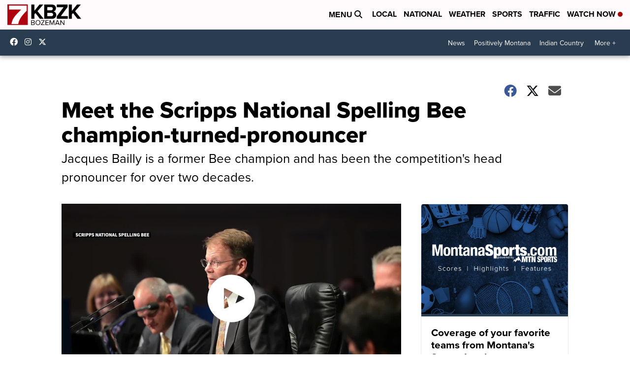

--- FILE ---
content_type: application/javascript; charset=utf-8
request_url: https://fundingchoicesmessages.google.com/f/AGSKWxVVB_mnKegdQH7meYaL8-mFtWRYyHFiO-j4xSTi7HpBXjYypb0Lbp8nVFQGp1ciwZkSNBKcrLA3wFtGq5akVgQZM52RM69gagimws1pFGwfWffmaDwv9MHjXXphwuoPiyI2Tcsa--H5DM957elvetzEPuWh4txN654wiYnbOtWKb2INT1Bl7BC71mB-/_/ad/right2./googlead336x280._home_ad_/ad-ina./popunder2.
body_size: -1292
content:
window['b01b7b11-00f4-4fb8-99cf-08e30393508c'] = true;